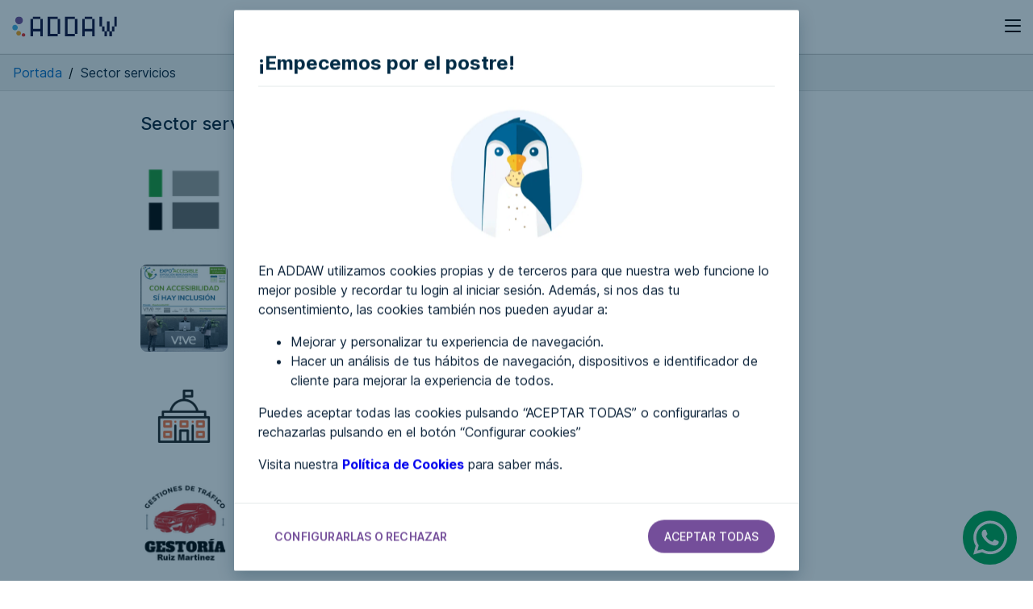

--- FILE ---
content_type: text/html; charset=UTF-8
request_url: https://addaw.org/es/servicios
body_size: 8512
content:
<!DOCTYPE html>
<html lang="es">
<head>
    <meta charset="utf-8">
<meta name="viewport" content="width=device-width, initial-scale=1, shrink-to-fit=no">

<title>Sector servicios | ADDAW</title>
<meta name="google-site-verification" content="TcbTFqHjvBvI5E7l2rmvuezJJf2GHsDM4j8ArQ988so" />
<meta property="og:title" content="Sector servicios | ADDAW" >
<meta property="og:type" content="website" >
<meta property="og:url" content="https://addaw.org/es/servicios" >
    <meta name="description" property="og:description" content="Información, teléfono, correo e informes de accesibilidad de la categoría Sector servicios " >
    <meta name="keywords" content="Sector servicios, Declaración de accesibilidad de Sector servicios, Informe de accesibilidad de Sector servicios">

<meta property="og:site_name" content="ADDAW" >
    <meta name="image" property="og:image" content="https://addaw.org/logo_addaw_203x203.png" >

    <link rel="stylesheet" media="(min-width:768px)" href="/cdn/web/assets/css/style.css?version=202309122">
    <link rel="stylesheet" media="(max-width:767px)" href="/cdn/web/assets/css/styleSimplificadoCookies.css?version=2023091222142">
    
<script id="microdata-breadcrumblist-script" type="application/ld+json">
    {
        "@context": "http://schema.org",
        "@type": "BreadcrumbList",
        "itemListElement": [    
             
            {
                "@type": "ListItem",
                "position": 0,
                "item": {
                    "@id": "https://addaw.org/es",
                    "name": "Portada"
                }
                                    },    
                     
            {
                "@type": "ListItem",
                "position": 1,
                "item": {
                    "@id": "https://addaw.org/es/servicios",
                    "name": "Sector servicios"
                }
                                    }   
                
        ]
    }
</script>

    <link rel="stylesheet" href="/cdn/web/assets/css/listado.css?version=1769440475">
    
<link rel="apple-touch-icon" sizes="57x57" href="/apple-icon-57x57.png">
<link rel="apple-touch-icon" sizes="60x60" href="/apple-icon-60x60.png">
<link rel="apple-touch-icon" sizes="72x72" href="/apple-icon-72x72.png">
<link rel="apple-touch-icon" sizes="76x76" href="/apple-icon-76x76.png">
<link rel="apple-touch-icon" sizes="114x114" href="/apple-icon-114x114.png">
<link rel="apple-touch-icon" sizes="120x120" href="/apple-icon-120x120.png">
<link rel="apple-touch-icon" sizes="144x144" href="/apple-icon-144x144.png">
<link rel="apple-touch-icon" sizes="152x152" href="/apple-icon-152x152.png">
<link rel="apple-touch-icon" sizes="180x180" href="/apple-icon-180x180.png">

<link rel="icon" type="image/png" sizes="16x16" href="/favicon-16x16.png">
<link rel="icon" type="image/png" sizes="32x32" href="/favicon-32x32.png?v=2">
<link rel="icon" type="image/png" sizes="96x96" href="/favicon-96x96.png">

<link rel="manifest" href="/manifest.json?v=5">
<meta name="application-name" content="ADDAW">
<meta name="theme-color" content="#5F6368">

<meta name="msapplication-TileColor" content="#ffffff">
<meta name="msapplication-TileImage" content="/ms-icon-144x144.png">

<meta name="facebook-domain-verification" content="5uws8n5kex4uuchd6yfdlh4tl4a6a4" />
                    <link rel="alternate" hreflang="es" href="https://addaw.org/es/servicios">
            <link rel="alternate" hreflang="en" href="https://addaw.org/en/services">
            <link rel="alternate" hreflang="ca" href="https://addaw.org/ca/serveis">
            <link rel="alternate" hreflang="x-default" href="https://addaw.org/es/servicios">
    
        <link rel="canonical" href="https://addaw.org/es/servicios">


<script type="application/ld+json">
    {
      "@context": "https://schema.org",
      "@type": "Organization",
      "url": "https://addaw.org/",
      "logo": "https://addaw.org/cdn/web/assets/images/Logo_addaw.svg",
        "potentialAction": {
            "@type": "SearchAction",
            "target": "https://addaw.org/es/buscar?q={search_term_string}",
            "query-input": "required name=search_term_string"
        }
    }

    </script>


</head>

<body>
    <!-- Google Tag Manager (noscript) -->
<noscript><iframe src="https://www.googletagmanager.com/ns.html?id=GTM-WL65CPB"
                  height="0" width="0" style="display:none;visibility:hidden"></iframe></noscript>
<!-- End Google Tag Manager (noscript) -->

    <div data-nosnippet id="contenedor-cookies-general">
        <div id="modal-cookies" class="cookies-background-cookie-modal show">        
    <div data-version="0.0.8" class="cookies-container-cookie-modal">       
        <div id="_container_over" class="cookies-container_over"> 
            <div class="cookies-container-header">                  
                <div class="cookies-container-cookie-modal-logo">                    
                    ¡Empecemos por el postre!                
                </div>              
            </div>              
            <div class="cookies-wrapper">                
                <div class="cookies-container-body">                  
                    <div class="cookies-container-body-img"></div>                  
                    <div class="cookies-container-cookie-modal-description">                      
                        <p class="cookies-container-cookie-modal-description-info">                     
                            En ADDAW utilizamos cookies propias y de terceros para que nuestra web funcione lo mejor posible y recordar tu login al iniciar sesión. Además, si nos das tu consentimiento, las cookies también nos pueden ayudar a:                      
                        </p>                      
                        <ul>                        
                            <li>Mejorar y personalizar tu experiencia de navegación.</li>                        
                            <li>Hacer un análisis de tus hábitos de navegación, dispositivos e identificador de cliente para mejorar la experiencia de todos.</li> 
                        </ul>                      
                        <p id="description-text" class="cookies-container-cookie-modal-description-info">                      
                           Puedes aceptar todas las cookies pulsando “ACEPTAR TODAS” o configurarlas o rechazarlas pulsando en el botón “Configurar cookies”
                        </p>   
                        <p>
                            Visita nuestra <strong><a id="link_policy" aria-label="Ir a la política de cookies" href="https://addaw.org/es/politica-de-cookies">Política de Cookies</a></strong> para saber más.                      
                        </p>
                    </div>              
                </div>              
            </div>              
            <div id="_container-footer" class="cookies-container-footer">                  
                <div class="cookies-container-cookie-modal-footer">                      
                    <button id="abrirMenuCookies" aria-label="CONFIGURARLAS O RECHAZAR. abrir menú de configuración de cookies" aria-controls="modal-configurar-cookies" aria-expanded="false" class="btn btn-link cookies-container-cookie-modal-footer-settings-link">CONFIGURARLAS O RECHAZAR</button>                      
                                         
                    <div onclick="onClickAcceptCookies()" class="cookies-container-cookie-modal-footer-accept pull-right">                          
                        <button aria-label="aceptar todas las cookies" class="btn btn-lila container-cookie-modal-footer-accept-button aceptar-todas-las-cookies">Aceptar todas</button>                      
                    </div>                  
                </div>              
            </div>          
        </div>        
    </div>   
</div>

        <div id="modal-configurar-cookies" class="cookies-background-cookie-modal">      
    <div class="cookies-container-cookie-modal">                
        <div class="cookies-container-header">                    
            <div class="cookies-container-cookie-modal-logo">                        
                Configurar cookies                    
            </div>                
        </div>                
        <div class="cookies-wrapper">                    
            <div class="cookies-container-body" id="accordion" role="tablist" aria-multiselectable="true">                        
                <div class="container-cookie-modal-settings__info">                            
                    <p>                                
                        Estas son las cookies propias o de terceros que podemos usar en nuestra web. Puedes configurarlas a tu gusto, aunque ten en cuenta que las cookies técnicas son necesarias para que puedas interactuar con ADDAW. Para más información, puedes consultar nuestra <a id="cookies-link" aria-label="Ir a la política de cookies" href="https://addaw.org/es/politica-de-cookies" class="container-cookie-modal-settings__link"><b>Política de Cookies</b></a> para ver los detalles.                            
                    </p>                        
                </div>                        
                <div class="container-cookie-modal-settings__accordion container-cookie-modal-settings__accordion-default">                            
                    <div class="container-cookie-modal-settings__accordion-heading" role="tab" id="headingOne">                                
                        <div class="container-cookie-modal-settings__accordion-title">                                    
                            <button class="collapsed btn-collapse" data-action="collapse" data-parent="#accordion" data-target="#collapseOne" aria-expanded="false" aria-controls="collapseOne">                                        
                                Técnicas                                   
                            </button>                                
                        </div>                                
                        <div class="container-cookie-modal-settings__accordion-advice-container label label-invertido-gris-medio">                                    
                            SIEMPRE ACTIVAS                                
                        </div>                            
                    </div>                            
                    <div id="collapseOne" data-title="headingOne" class="container-cookie-modal-settings__accordion-collapse collapse" role="tabpanel" aria-labelledby="headingOne" data-collapsed="true">                                
                        <div class="container-cookie-modal-settings__accordion-body">                                    
                            Estas cookies propias o de terceros se utilizan, por ejemplo, para identificarte cuando accedes a tu Área personal y mantener tu sesión activa. Son necesarias para que la web y nuestros servicios puedan funcionar correctamente.                                
                        </div>                            
                    </div>                        
                </div>         
                <div class="container-cookie-modal-settings__accordion container-cookie-modal-settings__accordion-default">                            
                    <div class="container-cookie-modal-settings__accordion-heading" role="tab" id="headingTwo">                                
                        <div class="container-cookie-modal-settings__accordion-title">                                    
                            <button class="collapsed btn-collapse" data-action="collapse" data-parent="#accordion" data-target="#collapseTwo" aria-expanded="false" aria-controls="collapseTwo">                                        
                                Personalización                                    
                            </button>                                
                        </div>                                

                        <div class="wrapper-switch">                                    
                            <div class="container-cookie-modal-settings__accordion-switcher-container">                                        
                                <div class="switch-contenedor" data-checked="false">                                            
                                    <label for="switch-personalizacion" class="texto-input-cookie" id="texto-switch-personalizacion" aria-atomic="true">
                                        <span class="texto-input-cookie-ok">Aceptada</span>
                                        <span class="texto-input-cookie-ko">Rechazada</span>
                                    </label>
                                    <button type="button" role="switch" aria-checked="false" data-cookie="personalizacion" id="switch-personalizacion" class="switch boton-input-cookie" aria-label="aceptar cookies de personalizacion" data-txt-checked="rechazar cookies de personalizacion" data-txt-not-checked="aceptar cookies de personalizacion"> 
                                        <span class="boton-input-cookie-bola"></span>                                            
                                    </button>                                        
                                </div>                                    
                            </div>                                
                        </div>  
                    </div>                            
                    <div id="collapseTwo" data-title="headingTwo" class="container-cookie-modal-settings__accordion-collapse collapse" role="tabpanel" aria-labelledby="headingTwo">                                
                        <div class="container-cookie-modal-settings__accordion-body">                                    
                            Estas cookies propias o de terceros nos permiten recordar tus preferencias en navegaciones anteriores. Por ejemplo, el navegador que utilizas, tu región, el idioma que has seleccionado, las secciones que has marcado como favoritas o contenidos que son de tu interés.
                        </div>                            
                    </div>                        
                </div>    
                <div class="container-cookie-modal-settings__accordion container-cookie-modal-settings__accordion-default">                            
                    <div class="container-cookie-modal-settings__accordion-heading" role="tab" id="headingThree">                                
                        <div class="container-cookie-modal-settings__accordion-title">                                    
                            <button class="collapsed btn-collapse" data-action="collapse" data-parent="#accordion" data-target="#collapseThree" aria-expanded="false" aria-controls="collapseThree">                                        
                                Analíticas                                    
                            </button>                                
                        </div>                                
                        <div class="wrapper-switch">                                    
                            <div class="container-cookie-modal-settings__accordion-switcher-container">                                        
                                <div class="switch-contenedor" data-checked="false">                                            
                                    <label for="switch-analiticas" class="texto-input-cookie" id="texto-switch-analiticas" aria-atomic="true">
                                        <span class="texto-input-cookie-ok">Aceptada</span>
                                        <span class="texto-input-cookie-ko">Rechazada</span>
                                    </label>
                                    <button type="button" role="switch" aria-checked="false" data-cookie="analiticas" id="switch-analiticas" class="switch boton-input-cookie" aria-label="aceptar cookies analiticas" data-txt-checked="rechazar cookies analiticas" data-txt-not-checked="aceptar cookies analiticas"> 
                                        <span class="boton-input-cookie-bola"></span>                                            
                                    </button>                                        
                                </div>                                    
                            </div>                                
                        </div>                            
                    </div>                            
                    <div id="collapseThree" data-title="headingThree" class="container-cookie-modal-settings__accordion-collapse collapse" role="tabpanel" aria-labelledby="headingThree">                                
                        <div class="container-cookie-modal-settings__accordion-body">                                    
                            Estas cookies propias o de terceros se usan para realizar análisis estadísticos del uso de la web y desarrollar mejoras que favorecerán tu experiencia de navegación. Por ejemplo, medimos tus visitas para analizar y comprender el uso que haces de nuestra web, poder hacerla más intuitiva. Entre las cookies analíticas que se utilizan en la web están las cookies de GOOGLE ANALYTICS. GOOGLE ANALYTICS es un servicio de análisis web facilitado por Google, Inc. Para obtener más información sobre el funcionamiento e inhabilitación de las cookies puedes visitar las páginas web del centro de privacidad de Google en https://policies.google.com/privacy?hl=es y del complemento de inhabilitación de Google en https://tools.google.com/dlpage/gaoptout. Si consientes la instalación de cookies de analítica web o de rendimiento en su dispositivo, ten en cuenta que se instalarán cookies de GOOGLE ANALYTICS. La instalación de estas cookies podrá implicar la realización de transferencias internacionales de sus datos a Estados Unidos, lo que podría suponer, en casos muy aislados y específicos, el acceso a tus datos por parte de las autoridades de este país en el desarrollo de labores de investigación y de seguridad nacional. No obstante, dentro de nuestros altos estándares de cumplimiento en materia de privacidad, te informamos de que hemos suscrito con Google las Cláusulas Contractuales Tipo aprobadas por la Comisión Europea el 4 de junio de 2021 como mecanismo de garantía reconocido por el RGPD con el objetivo de preservar la seguridad de los datos que puedan ser objeto de una transferencia internacional, así como la adopción de medidas adicionales tendentes a proteger la confidencialidad y la integridad de los mismos.                                
                        </div>                            
                    </div>                        
                </div>    
            </div>                
        </div>                
        <div class="cookies-container-footer">                    
            <div class="cookies-container-cookie-modal-footer">    
                <button id="cerrarMenuCookies" aria-label="cerrar menú de configuración de cookies" aria-controls="modal-configurar-cookies" aria-expanded="false" class="btn btn-link cookies-container-cookie-modal-footer-settings-link">Volver</button>                      
                <div class="container-cookie-modal-settings__footer-ctas">                            
                    <button aria-label="guardar seleccion de cookies" class="btn btn-gris-medio guardar-cookies">Guardar</button>  
                    <button aria-label="aceptar todas las cookies" class="btn btn-lila aceptar-todas-las-cookies">Aceptar todas</button>                          
                </div>                    
            </div>                
        </div>            
    </div> 
</div>

    </div>


    <header class="header flex y-flex-center space-between">
    <a href="/es" title="ir a la portada"><img loading="lazy" id="logo-header" width="134" height="26" src="/cdn/web/assets/images/Logo_addaw.svg" alt="Addaw, ir a inicio"></a>
    <span class="flex-end">
        <span id="boton-donar" class="btn btn-lila" style="width: 92px;">Donar</span><button aria-controls="menu" aria-expanded="false" type="button" aria-label="abrir menú" id='openMenu' class="btn btn-icon" style="width: 25px;height: 25px; line-height: 24px;"><i class="icono icono-menu" style="font-size: 29px;"></i></button>
    </span>
</header>
<div id="menu-contenedor">
    <!-- Menú -->
<div id="back-menu"></div>
<nav id="menu" class='shadow'>
    <div id="cabecera-menu" class="flex y-flex-center space-between">
        <img loading="lazy" id="logo-header-menu" width="134" height="26" src="/cdn/web/assets/images/Logo_addaw.svg" alt="Addaw, ir a inicio">
        <span class="flex-end">
            <button aria-controls="menu" aria-expanded="false" type="button" aria-label="cerrar menú"  id="cerrar-menu" class="btn btn-icon" style="width: 25px;height: 25px; line-height: 24px;"><i class="icono icono-x" style="font-size: 24px;"></i></button>
        </span>
    </div>
    <div id="elementos-menu" class="con-idiomas">
        
        <ul>
            <li><a href="/es/auditoria-de-accesibilidad-web" aria-label="¿Tienes un negocio? Ir a nuestros servicios para empresas">Auditoría de accesibilidad web</a></li>
            <li><a href="/es/certificado-accesibilidad-web" aria-label="Certificado de accesibilidad web">Certificado de accesibilidad web</a></li>
            <li><a href="/es/sobre-addaw" aria-label="Sobre ADDAW">Sobre ADDAW</a></li>            
            <li><a href="/es/contacta-con-nosotros" aria-label="Contacta con nosotros">Contacta con nosotros</a></li>
            <li><a href="/es/blog" aria-label="Ir al blog">Blog</a></li>
                        <li><a href="/es/wcag" aria-label="WCAG">WCAG 2.2</a></li>   
                        <li><a href="/es/buscar" aria-label="Ir al directorio">Directorio</a></li>
                                <li><a href="/es/login" rel="nofollow" aria-label="Ir a tus favoritos">Favoritos</a></li>
                            
            
                        <li><a href="/es/login" rel="nofollow" aria-label="Ir a la página para identificarte">Identificarme</a></li>        </ul>
                    <a class="btn btn-lila" href="/es/registro" rel="nofollow" aria-label="Ir a la página del registro">Regístrate</a>
                
            
        <div id="menu-pie">
                <p>Ver en</p>
                <span class="enlaces-idiomas">
                                                                                                                                                            <a rel="nofollow" data-idioma="en" class="gris-medio" href="/en">Inglés</a>
                                                                                                                <a rel="nofollow" data-idioma="ca" class="gris-medio" href="/ca">Català</a>
                                                    
                                    </span>
        </div>
            </div>
</nav>
<!-- Menú -->
</div>

    <nav class="breadcrumb">
    <ol class="breadcrumb">
              
        <li><a href="/es">Portada</a><span aria-hidden="true">/</span></li>
              
        <li>Sector servicios<span aria-hidden="true">/</span></li>
        
    </ol> 
</nav>
    
    
    <section class="bloque-contenedor"  id="cuerpoPrincipal">
        <h1>Sector servicios</h1>
    <div id="listado-principal-de-webs">
                <div class="card-web">
    <div title="" class="hsFeaturedImage lazyloaded" 
         data-bgset="https://addaw.org/cdn/admin/assets/images/webs/18507/8437.png" 
         style="background-image: url(&quot;https://addaw.org/cdn/admin/assets/images/webs/18507/8437.png&quot;);


         "
         >
    </div>
    <div class="tarjeta">
                <div class="tarjeta-texto">
            <h2><a href="/es/servicios/sisfac" aria-label="Ver la ficha de Sisfac">Sisfac <i class="icono icono-arrow-up-right"></i></a></h2>
            <p class="categoria">Sector servicios</p>
                            <p class="estado pendiente">Pendiente de auditoría</p>
                        <p class="url"><a target="_blank" rel="nofollow" aria-label="Ir a la página de Sisfac" href="https://www.sisfac.es/"><i class="icono icono-globe"></i> https://www.sisfac.es/</a></p>
        </div>
            </div>
</div>
            <div class="card-web">
    <div title="" class="hsFeaturedImage lazyloaded" 
         data-bgset="https://addaw.org/cdn/admin/assets/images/webs/18952/8845.png" 
         style="background-image: url(&quot;https://addaw.org/cdn/admin/assets/images/webs/18952/8845.png&quot;);


         "
         >
    </div>
    <div class="tarjeta">
                <div class="tarjeta-texto">
            <h2><a href="/es/servicios/air-meet" aria-label="Ver la ficha de Expo más accesible">Expo más accesible <i class="icono icono-arrow-up-right"></i></a></h2>
            <p class="categoria">Sector servicios</p>
                            <p class="estado ">Pendiente de auditoría</p>
                        <p class="url"><a target="_blank" rel="nofollow" aria-label="Ir a la página de Expo más accesible" href="https://www.airmeet.com/e/106aa630-2dec-11ed-bccb-b386bb84065b"><i class="icono icono-globe"></i> https://www.airmeet.com/e/106aa630-2dec-11ed-bccb-b386bb84065b</a></p>
        </div>
            </div>
</div>
            <div class="card-web">
    <div title="" class="hsFeaturedImage lazyloaded" 
         data-bgset="https://addaw.org/cdn/web/assets/images/categorias/icon8.png" 
         style="background-image: url(&quot;https://addaw.org/cdn/web/assets/images/categorias/icon8.png&quot;);


         "
         >
    </div>
    <div class="tarjeta">
                <div class="tarjeta-texto">
            <h2><a href="/es/servicios/congreso-aedecc" aria-label="Ver la ficha de Congreso AEDECC">Congreso AEDECC <i class="icono icono-arrow-up-right"></i></a></h2>
            <p class="categoria">Sector servicios</p>
                            <p class="estado pendiente">Pendiente de auditoría</p>
                        <p class="url"><a target="_blank" rel="nofollow" aria-label="Ir a la página de Congreso AEDECC" href="https://congresoaecc.aedecc.com/"><i class="icono icono-globe"></i> https://congresoaecc.aedecc.com/</a></p>
        </div>
            </div>
</div>
            <div class="card-web">
    <div title="" class="hsFeaturedImage lazyloaded" 
         data-bgset="https://addaw.org/cdn/admin/assets/images/webs/19503/9440.png" 
         style="background-image: url(&quot;https://addaw.org/cdn/admin/assets/images/webs/19503/9440.png&quot;);


         "
         >
    </div>
    <div class="tarjeta">
                <div class="tarjeta-texto">
            <h2><a href="/es/servicios/gestoria-ruiz-martinez" aria-label="Ver la ficha de Gestoria Ruiz Martinez">Gestoria Ruiz Martinez <i class="icono icono-arrow-up-right"></i></a></h2>
            <p class="categoria">Sector servicios</p>
                            <p class="estado parcial">Parcialmente accesible</p>
                        <p class="url"><a target="_blank" rel="nofollow" aria-label="Ir a la página de Gestoria Ruiz Martinez" href="https://gestoriacartagena.es/"><i class="icono icono-globe"></i> https://gestoriacartagena.es/</a></p>
        </div>
            </div>
</div>
            <div class="card-web">
    <div title="" class="hsFeaturedImage lazyloaded" 
         data-bgset="https://addaw.org/cdn/web/assets/images/categorias/icon8.png" 
         style="background-image: url(&quot;https://addaw.org/cdn/web/assets/images/categorias/icon8.png&quot;);


         "
         >
    </div>
    <div class="tarjeta">
                <div class="tarjeta-texto">
            <h2><a href="/es/servicios/sede-frob" aria-label="Ver la ficha de Sede frob">Sede frob <i class="icono icono-arrow-up-right"></i></a></h2>
            <p class="categoria">Sector servicios</p>
                            <p class="estado parcial">Parcialmente accesible</p>
                        <p class="url"><a target="_blank" rel="nofollow" aria-label="Ir a la página de Sede frob" href="http://sede.frob.es/"><i class="icono icono-globe"></i> http://sede.frob.es/</a></p>
        </div>
            </div>
</div>
            <div class="card-web">
    <div title="" class="hsFeaturedImage lazyloaded" 
         data-bgset="https://addaw.org/cdn/admin/assets/images/webs/19476/9410.jpeg" 
         style="background-image: url(&quot;https://addaw.org/cdn/admin/assets/images/webs/19476/9410.jpeg&quot;);


         "
         >
    </div>
    <div class="tarjeta">
                <div class="tarjeta-texto">
            <h2><a href="/es/servicios/mucho-neumatico" aria-label="Ver la ficha de Mucho neumatico">Mucho neumatico <i class="icono icono-arrow-up-right"></i></a></h2>
            <p class="categoria">Sector servicios</p>
                            <p class="estado pendiente">Pendiente de auditoría</p>
                        <p class="url"><a target="_blank" rel="nofollow" aria-label="Ir a la página de Mucho neumatico" href="https://www.muchoneumatico.com"><i class="icono icono-globe"></i> https://www.muchoneumatico.com</a></p>
        </div>
            </div>
</div>
            <div class="card-web">
    <div title="" class="hsFeaturedImage lazyloaded" 
         data-bgset="https://addaw.org/cdn/web/assets/images/categorias/icon8.png" 
         style="background-image: url(&quot;https://addaw.org/cdn/web/assets/images/categorias/icon8.png&quot;);


         "
         >
    </div>
    <div class="tarjeta">
                <div class="tarjeta-texto">
            <h2><a href="/es/servicios/torneados-de-calidad" aria-label="Ver la ficha de Torneados de calidad">Torneados de calidad <i class="icono icono-arrow-up-right"></i></a></h2>
            <p class="categoria">Sector servicios</p>
                            <p class="estado parcial">Parcialmente accesible</p>
                        <p class="url"><a target="_blank" rel="nofollow" aria-label="Ir a la página de Torneados de calidad" href="torneadosdecalidad.com"><i class="icono icono-globe"></i> torneadosdecalidad.com</a></p>
        </div>
            </div>
</div>
            <div class="card-web">
    <div title="" class="hsFeaturedImage lazyloaded" 
         data-bgset="https://addaw.org/cdn/admin/assets/images/webs/19430/9372.png" 
         style="background-image: url(&quot;https://addaw.org/cdn/admin/assets/images/webs/19430/9372.png&quot;);


         "
         >
    </div>
    <div class="tarjeta">
                <div class="tarjeta-texto">
            <h2><a href="/es/servicios/almyex-" aria-label="Ver la ficha de Almyex">Almyex <i class="icono icono-arrow-up-right"></i></a></h2>
            <p class="categoria">Sector servicios</p>
                            <p class="estado parcial">Parcialmente accesible</p>
                        <p class="url"><a target="_blank" rel="nofollow" aria-label="Ir a la página de Almyex" href="http://www.almyex.es/"><i class="icono icono-globe"></i> http://www.almyex.es/</a></p>
        </div>
            </div>
</div>
            <div class="card-web">
    <div title="" class="hsFeaturedImage lazyloaded" 
         data-bgset="https://addaw.org/cdn/admin/assets/images/webs/19431/9373.png" 
         style="background-image: url(&quot;https://addaw.org/cdn/admin/assets/images/webs/19431/9373.png&quot;);


         "
         >
    </div>
    <div class="tarjeta">
                <div class="tarjeta-texto">
            <h2><a href="/es/servicios/sygex" aria-label="Ver la ficha de Sygex">Sygex <i class="icono icono-arrow-up-right"></i></a></h2>
            <p class="categoria">Sector servicios</p>
                            <p class="estado parcial">Parcialmente accesible</p>
                        <p class="url"><a target="_blank" rel="nofollow" aria-label="Ir a la página de Sygex" href="https://www.sygex.es/"><i class="icono icono-globe"></i> https://www.sygex.es/</a></p>
        </div>
            </div>
</div>
            <div class="card-web">
    <div title="" class="hsFeaturedImage lazyloaded" 
         data-bgset="https://addaw.org/cdn/admin/assets/images/webs/19433/9376.jpg" 
         style="background-image: url(&quot;https://addaw.org/cdn/admin/assets/images/webs/19433/9376.jpg&quot;);


         "
         >
    </div>
    <div class="tarjeta">
                <div class="tarjeta-texto">
            <h2><a href="/es/servicios/personal-shopping-inmobiliaria" aria-label="Ver la ficha de Personal Shopping Inmobiliaria">Personal Shopping Inmobiliaria <i class="icono icono-arrow-up-right"></i></a></h2>
            <p class="categoria">Sector servicios</p>
                            <p class="estado parcial">Parcialmente accesible</p>
                        <p class="url"><a target="_blank" rel="nofollow" aria-label="Ir a la página de Personal Shopping Inmobiliaria" href="https://www.shoppinginmobiliaria.com/"><i class="icono icono-globe"></i> https://www.shoppinginmobiliaria.com/</a></p>
        </div>
            </div>
</div>
            <div class="card-web">
    <div title="" class="hsFeaturedImage lazyloaded" 
         data-bgset="https://addaw.org/cdn/admin/assets/images/webs/19432/9374.png" 
         style="background-image: url(&quot;https://addaw.org/cdn/admin/assets/images/webs/19432/9374.png&quot;);


         "
         >
    </div>
    <div class="tarjeta">
                <div class="tarjeta-texto">
            <h2><a href="/es/servicios/camareros-servicios" aria-label="Ver la ficha de Cameros Servicios">Cameros Servicios <i class="icono icono-arrow-up-right"></i></a></h2>
            <p class="categoria">Sector servicios</p>
                            <p class="estado parcial">Parcialmente accesible</p>
                        <p class="url"><a target="_blank" rel="nofollow" aria-label="Ir a la página de Cameros Servicios" href="https://cameros-servicios.es/"><i class="icono icono-globe"></i> https://cameros-servicios.es/</a></p>
        </div>
            </div>
</div>
            <div class="card-web">
    <div title="" class="hsFeaturedImage lazyloaded" 
         data-bgset="https://addaw.org/cdn/admin/assets/images/webs/19428/9370.png" 
         style="background-image: url(&quot;https://addaw.org/cdn/admin/assets/images/webs/19428/9370.png&quot;);


         "
         >
    </div>
    <div class="tarjeta">
                <div class="tarjeta-texto">
            <h2><a href="/es/servicios/algo-mais" aria-label="Ver la ficha de Algo Máis">Algo Máis <i class="icono icono-arrow-up-right"></i></a></h2>
            <p class="categoria">Sector servicios</p>
                            <p class="estado parcial">Parcialmente accesible</p>
                        <p class="url"><a target="_blank" rel="nofollow" aria-label="Ir a la página de Algo Máis" href="https://algomais.es/"><i class="icono icono-globe"></i> https://algomais.es/</a></p>
        </div>
            </div>
</div>
            <div class="card-web">
    <div title="" class="hsFeaturedImage lazyloaded" 
         data-bgset="https://addaw.org/cdn/admin/assets/images/webs/19427/9369.png" 
         style="background-image: url(&quot;https://addaw.org/cdn/admin/assets/images/webs/19427/9369.png&quot;);


         "
         >
    </div>
    <div class="tarjeta">
                <div class="tarjeta-texto">
            <h2><a href="/es/servicios/bodegosa" aria-label="Ver la ficha de Bodegosa">Bodegosa <i class="icono icono-arrow-up-right"></i></a></h2>
            <p class="categoria">Sector servicios</p>
                            <p class="estado parcial">Parcialmente accesible</p>
                        <p class="url"><a target="_blank" rel="nofollow" aria-label="Ir a la página de Bodegosa" href="https://bodegosa.es/"><i class="icono icono-globe"></i> https://bodegosa.es/</a></p>
        </div>
            </div>
</div>
            <div class="card-web">
    <div title="" class="hsFeaturedImage lazyloaded" 
         data-bgset="https://addaw.org/cdn/admin/assets/images/webs/19411/9356.png" 
         style="background-image: url(&quot;https://addaw.org/cdn/admin/assets/images/webs/19411/9356.png&quot;);


         "
         >
    </div>
    <div class="tarjeta">
                <div class="tarjeta-texto">
            <h2><a href="/es/servicios/moda-infantil-bambi" aria-label="Ver la ficha de Moda Infantil Bambi">Moda Infantil Bambi <i class="icono icono-arrow-up-right"></i></a></h2>
            <p class="categoria">Sector servicios</p>
                            <p class="estado parcial">Parcialmente accesible</p>
                        <p class="url"><a target="_blank" rel="nofollow" aria-label="Ir a la página de Moda Infantil Bambi" href="https://modainfantilbambi.es/"><i class="icono icono-globe"></i> https://modainfantilbambi.es/</a></p>
        </div>
            </div>
</div>
            <div class="card-web">
    <div title="" class="hsFeaturedImage lazyloaded" 
         data-bgset="https://addaw.org/cdn/admin/assets/images/webs/19422/9365.png" 
         style="background-image: url(&quot;https://addaw.org/cdn/admin/assets/images/webs/19422/9365.png&quot;);


         "
         >
    </div>
    <div class="tarjeta">
                <div class="tarjeta-texto">
            <h2><a href="/es/servicios/aguayo" aria-label="Ver la ficha de Aguayo">Aguayo <i class="icono icono-arrow-up-right"></i></a></h2>
            <p class="categoria">Sector servicios</p>
                            <p class="estado parcial">Parcialmente accesible</p>
                        <p class="url"><a target="_blank" rel="nofollow" aria-label="Ir a la página de Aguayo" href="https://aguayo-arquitectura.es/"><i class="icono icono-globe"></i> https://aguayo-arquitectura.es/</a></p>
        </div>
            </div>
</div>
            <div class="card-web">
    <div title="" class="hsFeaturedImage lazyloaded" 
         data-bgset="https://addaw.org/cdn/admin/assets/images/webs/19413/9358.png" 
         style="background-image: url(&quot;https://addaw.org/cdn/admin/assets/images/webs/19413/9358.png&quot;);


         "
         >
    </div>
    <div class="tarjeta">
                <div class="tarjeta-texto">
            <h2><a href="/es/servicios/jesus-xestion-asesores" aria-label="Ver la ficha de Jesús Xestión Asesores">Jesús Xestión Asesores <i class="icono icono-arrow-up-right"></i></a></h2>
            <p class="categoria">Sector servicios</p>
                            <p class="estado parcial">Parcialmente accesible</p>
                        <p class="url"><a target="_blank" rel="nofollow" aria-label="Ir a la página de Jesús Xestión Asesores" href="https://jesusxestionasesores.es/"><i class="icono icono-globe"></i> https://jesusxestionasesores.es/</a></p>
        </div>
            </div>
</div>
            <div class="card-web">
    <div title="" class="hsFeaturedImage lazyloaded" 
         data-bgset="https://addaw.org/cdn/admin/assets/images/webs/19420/9363.png" 
         style="background-image: url(&quot;https://addaw.org/cdn/admin/assets/images/webs/19420/9363.png&quot;);


         "
         >
    </div>
    <div class="tarjeta">
                <div class="tarjeta-texto">
            <h2><a href="/es/servicios/traduo" aria-label="Ver la ficha de Traduo">Traduo <i class="icono icono-arrow-up-right"></i></a></h2>
            <p class="categoria">Sector servicios</p>
                            <p class="estado parcial">Parcialmente accesible</p>
                        <p class="url"><a target="_blank" rel="nofollow" aria-label="Ir a la página de Traduo" href="https://traduo.com"><i class="icono icono-globe"></i> https://traduo.com</a></p>
        </div>
            </div>
</div>
            <div class="card-web">
    <div title="" class="hsFeaturedImage lazyloaded" 
         data-bgset="https://addaw.org/cdn/admin/assets/images/webs/19421/9364.png" 
         style="background-image: url(&quot;https://addaw.org/cdn/admin/assets/images/webs/19421/9364.png&quot;);


         "
         >
    </div>
    <div class="tarjeta">
                <div class="tarjeta-texto">
            <h2><a href="/es/servicios/trenzados-marenostrum" aria-label="Ver la ficha de Trenzados Marenostrum">Trenzados Marenostrum <i class="icono icono-arrow-up-right"></i></a></h2>
            <p class="categoria">Sector servicios</p>
                            <p class="estado parcial">Parcialmente accesible</p>
                        <p class="url"><a target="_blank" rel="nofollow" aria-label="Ir a la página de Trenzados Marenostrum" href="https://trenzadosmarenostrum.com/"><i class="icono icono-globe"></i> https://trenzadosmarenostrum.com/</a></p>
        </div>
            </div>
</div>
            <div class="card-web">
    <div title="" class="hsFeaturedImage lazyloaded" 
         data-bgset="https://addaw.org/cdn/admin/assets/images/webs/19412/9357.jpg" 
         style="background-image: url(&quot;https://addaw.org/cdn/admin/assets/images/webs/19412/9357.jpg&quot;);


         "
         >
    </div>
    <div class="tarjeta">
                <div class="tarjeta-texto">
            <h2><a href="/es/servicios/construcciones-jofer" aria-label="Ver la ficha de Construcciones Jofer">Construcciones Jofer <i class="icono icono-arrow-up-right"></i></a></h2>
            <p class="categoria">Sector servicios</p>
                            <p class="estado parcial">Parcialmente accesible</p>
                        <p class="url"><a target="_blank" rel="nofollow" aria-label="Ir a la página de Construcciones Jofer" href="https://construccionesjofer.com"><i class="icono icono-globe"></i> https://construccionesjofer.com</a></p>
        </div>
            </div>
</div>
            <div class="card-web">
    <div title="" class="hsFeaturedImage lazyloaded" 
         data-bgset="https://addaw.org/cdn/admin/assets/images/webs/19374/9326.png" 
         style="background-image: url(&quot;https://addaw.org/cdn/admin/assets/images/webs/19374/9326.png&quot;);


         "
         >
    </div>
    <div class="tarjeta">
                <div class="tarjeta-texto">
            <h2><a href="/es/servicios/grupo-clavijo" aria-label="Ver la ficha de Grupo Clavijo">Grupo Clavijo <i class="icono icono-arrow-up-right"></i></a></h2>
            <p class="categoria">Sector servicios</p>
                            <p class="estado parcial">Parcialmente accesible</p>
                        <p class="url"><a target="_blank" rel="nofollow" aria-label="Ir a la página de Grupo Clavijo" href="http://grupoclavijo.eu/"><i class="icono icono-globe"></i> http://grupoclavijo.eu/</a></p>
        </div>
            </div>
</div>
            <div class="card-web">
    <div title="" class="hsFeaturedImage lazyloaded" 
         data-bgset="https://addaw.org/cdn/admin/assets/images/webs/19328/9260.png" 
         style="background-image: url(&quot;https://addaw.org/cdn/admin/assets/images/webs/19328/9260.png&quot;);


         "
         >
    </div>
    <div class="tarjeta">
                <div class="tarjeta-texto">
            <h2><a href="/es/servicios/cdr-almanzor-" aria-label="Ver la ficha de CDR Almanzor">CDR Almanzor <i class="icono icono-arrow-up-right"></i></a></h2>
            <p class="categoria">Sector servicios</p>
                            <p class="estado parcial">Parcialmente accesible</p>
                        <p class="url"><a target="_blank" rel="nofollow" aria-label="Ir a la página de CDR Almanzor" href="https://cdralmanzor.org/"><i class="icono icono-globe"></i> https://cdralmanzor.org/</a></p>
        </div>
            </div>
</div>
            <div class="card-web">
    <div title="" class="hsFeaturedImage lazyloaded" 
         data-bgset="https://addaw.org/cdn/admin/assets/images/webs/19401/9346.png" 
         style="background-image: url(&quot;https://addaw.org/cdn/admin/assets/images/webs/19401/9346.png&quot;);


         "
         >
    </div>
    <div class="tarjeta">
                <div class="tarjeta-texto">
            <h2><a href="/es/servicios/herbolario-de-hoyo" aria-label="Ver la ficha de Herbolario de Hoyo">Herbolario de Hoyo <i class="icono icono-arrow-up-right"></i></a></h2>
            <p class="categoria">Sector servicios</p>
                            <p class="estado parcial">Parcialmente accesible</p>
                        <p class="url"><a target="_blank" rel="nofollow" aria-label="Ir a la página de Herbolario de Hoyo" href="https://herbolariodehoyo.es/"><i class="icono icono-globe"></i> https://herbolariodehoyo.es/</a></p>
        </div>
            </div>
</div>
            <div class="card-web">
    <div title="" class="hsFeaturedImage lazyloaded" 
         data-bgset="https://addaw.org/cdn/admin/assets/images/webs/19400/9345.png" 
         style="background-image: url(&quot;https://addaw.org/cdn/admin/assets/images/webs/19400/9345.png&quot;);


         "
         >
    </div>
    <div class="tarjeta">
                <div class="tarjeta-texto">
            <h2><a href="/es/servicios/ana-cubillo" aria-label="Ver la ficha de Ana Cubillo">Ana Cubillo <i class="icono icono-arrow-up-right"></i></a></h2>
            <p class="categoria">Sector servicios</p>
                            <p class="estado parcial">Parcialmente accesible</p>
                        <p class="url"><a target="_blank" rel="nofollow" aria-label="Ir a la página de Ana Cubillo" href="https://anacubillo.es/"><i class="icono icono-globe"></i> https://anacubillo.es/</a></p>
        </div>
            </div>
</div>
            <div class="card-web">
    <div title="" class="hsFeaturedImage lazyloaded" 
         data-bgset="https://addaw.org/cdn/admin/assets/images/webs/19388/9339.png" 
         style="background-image: url(&quot;https://addaw.org/cdn/admin/assets/images/webs/19388/9339.png&quot;);


         "
         >
    </div>
    <div class="tarjeta">
                <div class="tarjeta-texto">
            <h2><a href="/es/servicios/d&d-gestion-inmobiliaria-" aria-label="Ver la ficha de D&D Gestión Inmobiliaria">D&D Gestión Inmobiliaria <i class="icono icono-arrow-up-right"></i></a></h2>
            <p class="categoria">Sector servicios</p>
                            <p class="estado parcial">Parcialmente accesible</p>
                        <p class="url"><a target="_blank" rel="nofollow" aria-label="Ir a la página de D&D Gestión Inmobiliaria" href="https://dydxestioninmobiliaria.es/"><i class="icono icono-globe"></i> https://dydxestioninmobiliaria.es/</a></p>
        </div>
            </div>
</div>
            <div class="card-web">
    <div title="" class="hsFeaturedImage lazyloaded" 
         data-bgset="https://addaw.org/cdn/admin/assets/images/webs/19403/9349.png" 
         style="background-image: url(&quot;https://addaw.org/cdn/admin/assets/images/webs/19403/9349.png&quot;);


         "
         >
    </div>
    <div class="tarjeta">
                <div class="tarjeta-texto">
            <h2><a href="/es/servicios/velinas" aria-label="Ver la ficha de Veliñas">Veliñas <i class="icono icono-arrow-up-right"></i></a></h2>
            <p class="categoria">Sector servicios</p>
                            <p class="estado parcial">Parcialmente accesible</p>
                        <p class="url"><a target="_blank" rel="nofollow" aria-label="Ir a la página de Veliñas" href="https://velinas.es/"><i class="icono icono-globe"></i> https://velinas.es/</a></p>
        </div>
            </div>
</div>
            <div class="card-web">
    <div title="" class="hsFeaturedImage lazyloaded" 
         data-bgset="https://addaw.org/cdn/admin/assets/images/webs/19375/9328.png" 
         style="background-image: url(&quot;https://addaw.org/cdn/admin/assets/images/webs/19375/9328.png&quot;);


         "
         >
    </div>
    <div class="tarjeta">
                <div class="tarjeta-texto">
            <h2><a href="/es/servicios/as-miguinas-do-cebreiro" aria-label="Ver la ficha de As Miguiñas do Cebreiro">As Miguiñas do Cebreiro <i class="icono icono-arrow-up-right"></i></a></h2>
            <p class="categoria">Sector servicios</p>
                            <p class="estado parcial">Parcialmente accesible</p>
                        <p class="url"><a target="_blank" rel="nofollow" aria-label="Ir a la página de As Miguiñas do Cebreiro" href="www.asmiguinasdocebreiro.com"><i class="icono icono-globe"></i> www.asmiguinasdocebreiro.com</a></p>
        </div>
            </div>
</div>
            <div class="card-web">
    <div title="" class="hsFeaturedImage lazyloaded" 
         data-bgset="https://addaw.org/cdn/admin/assets/images/webs/19359/9305.jpg" 
         style="background-image: url(&quot;https://addaw.org/cdn/admin/assets/images/webs/19359/9305.jpg&quot;);


         "
         >
    </div>
    <div class="tarjeta">
                <div class="tarjeta-texto">
            <h2><a href="/es/servicios/cookinyou" aria-label="Ver la ficha de Cookinyou">Cookinyou <i class="icono icono-arrow-up-right"></i></a></h2>
            <p class="categoria">Sector servicios</p>
                            <p class="estado parcial">Parcialmente accesible</p>
                        <p class="url"><a target="_blank" rel="nofollow" aria-label="Ir a la página de Cookinyou" href="https://www.cookinyou.com/"><i class="icono icono-globe"></i> https://www.cookinyou.com/</a></p>
        </div>
            </div>
</div>
            <div class="card-web">
    <div title="" class="hsFeaturedImage lazyloaded" 
         data-bgset="https://addaw.org/cdn/admin/assets/images/webs/19327/9259.png" 
         style="background-image: url(&quot;https://addaw.org/cdn/admin/assets/images/webs/19327/9259.png&quot;);


         "
         >
    </div>
    <div class="tarjeta">
                <div class="tarjeta-texto">
            <h2><a href="/es/servicios/vima-estudio-" aria-label="Ver la ficha de Vima Estudio">Vima Estudio <i class="icono icono-arrow-up-right"></i></a></h2>
            <p class="categoria">Sector servicios</p>
                            <p class="estado parcial">Parcialmente accesible</p>
                        <p class="url"><a target="_blank" rel="nofollow" aria-label="Ir a la página de Vima Estudio" href="https://vimaestudio.com/"><i class="icono icono-globe"></i> https://vimaestudio.com/</a></p>
        </div>
            </div>
</div>
            <div class="card-web">
    <div title="" class="hsFeaturedImage lazyloaded" 
         data-bgset="https://addaw.org/cdn/admin/assets/images/webs/19319/9242.png" 
         style="background-image: url(&quot;https://addaw.org/cdn/admin/assets/images/webs/19319/9242.png&quot;);


         "
         >
    </div>
    <div class="tarjeta">
                <div class="tarjeta-texto">
            <h2><a href="/es/servicios/limpieza-sillice" aria-label="Ver la ficha de Limpieza Sillice">Limpieza Sillice <i class="icono icono-arrow-up-right"></i></a></h2>
            <p class="categoria">Sector servicios</p>
                            <p class="estado parcial">Parcialmente accesible</p>
                        <p class="url"><a target="_blank" rel="nofollow" aria-label="Ir a la página de Limpieza Sillice" href="https://limpiezasillice.com/"><i class="icono icono-globe"></i> https://limpiezasillice.com/</a></p>
        </div>
            </div>
</div>
            <div class="card-web">
    <div title="" class="hsFeaturedImage lazyloaded" 
         data-bgset="https://addaw.org/cdn/admin/assets/images/webs/19321/9245.png" 
         style="background-image: url(&quot;https://addaw.org/cdn/admin/assets/images/webs/19321/9245.png&quot;);


         "
         >
    </div>
    <div class="tarjeta">
                <div class="tarjeta-texto">
            <h2><a href="/es/servicios/cousanosa" aria-label="Ver la ficha de Cousanosa">Cousanosa <i class="icono icono-arrow-up-right"></i></a></h2>
            <p class="categoria">Sector servicios</p>
                            <p class="estado parcial">Parcialmente accesible</p>
                        <p class="url"><a target="_blank" rel="nofollow" aria-label="Ir a la página de Cousanosa" href="https://cousanosa.net/"><i class="icono icono-globe"></i> https://cousanosa.net/</a></p>
        </div>
            </div>
</div>
    

</div>
<nav class="paginacion">
    <ul>
                                                                                        <li>
                                            <a class="btn btn-lila" href="/es/servicios?pag=1" aria-label="Página actual, página 1" aria-current="true">1</a>
                                    </li>
                                                                                                    <li>
                                            <a class="btn btn-lila-inverso" href="/es/servicios?pag=2" aria-label="Ir a la página 2">2</a>
                                    </li>
                                                                                                    <li>
                                            <a class="btn btn-lila-inverso" href="/es/servicios?pag=3" aria-label="Ir a la página 3">3</a>
                                    </li>
                                                                                                    <li>
                                            <a class="btn btn-lila-inverso" href="/es/servicios?pag=4" aria-label="Ir a la página 4">4</a>
                                    </li>
                                                                                                    <li>
                                            <a class="btn btn-lila-inverso" href="/es/servicios?pag=5" aria-label="Ir a la página 5">5</a>
                                    </li>
                                                                                                    <li>
                                            <a class="btn btn-lila-inverso" href="/es/servicios?pag=6" aria-label="Ir a la página 6">6</a>
                                    </li>
                                                                                                    <li>
                                            <a class="btn btn-lila-inverso" href="/es/servicios?pag=7" aria-label="Ir a la página 7">7</a>
                                    </li>
                                                                                                                    <li class="bottom">...</li>
                                    <li><a class="btn btn-lila-inverso" href="/es/servicios?pag=8">Última</a></li>
                                    
    </ul>
</nav>

    </section>
    <footer class="bg-negro">
    <div class="footer-logo-container">
        <img loading="lazy" src="/cdn/web/assets/images/Logo_addaw_blanco.svg" width="134" height="26" alt="Logotipo de addaw">
        <p class="blanco" style="margin: 0;">Asociación por la defensa del derecho a la accesibilidad web</p>
    </div>
    <div class="bloque-contenedor tleft">
        <p><a class="blanco" href="/es/auditoria-de-accesibilidad-web">Auditoría de accesibilidad web<i class="blanco icono icono-arrow-up-right fright"></i></a></p>
        <p><a class="blanco" href="/es/certificado-accesibilidad-web">Certificado de accesibilidad web<i class="blanco icono icono-arrow-up-right fright"></i></a></p>
        <p><a class="blanco tleft" href="/es/sobre-addaw">Sobre ADDAW<i class="blanco icono icono-arrow-up-right fright"></i></a></p>
        <p><a class="blanco" href="/es/contacta-con-nosotros">Contacta con nosotros<i class="blanco icono icono-arrow-up-right fright"></i></a></p>
                            <p><a class="blanco" href="/es/blog">Blog<i class="blanco icono icono-arrow-up-right fright"></i></a></p>
                                    
                            <p><a class="blanco" href="/es/wcag">WCAG 2.2<i class="blanco icono icono-arrow-up-right fright"></i></a></p>
                                    
        <p><a class="blanco" href="/es/buscar">Directorio de webs<i class="blanco icono icono-arrow-up-right fright"></i></a></p>
    </div>

            <div class="bloque-contenedor flex y-flex-center space-between" id="footer-social-media">
            <p>Contáctanos en nuestras redes sociales:</p>
            <div class="">
                <a class="blanco" target="_blank" aria-label="Abrir la pagina de facebook" href="https://www.facebook.com/AddawAsociacion" rel="nofollow">
                    <i aria-hidden="true" role="img" class="blanco icono icono-facebook"></i>
                </a>
                <a class="blanco" target="_blank" aria-label="Abrir la pagina de twitter" href="https://twitter.com/ADDAWASOCIACION" rel="nofollow">
                    <i aria-hidden="true" role="img" class="blanco icono icono-twitter"></i>
                </a>
                <a class="blanco" target="_blank" aria-label="Abrir la pagina de linkedin" href="https://www.linkedin.com/company/addaw/about/" rel="nofollow">
                    <i aria-hidden="true" role="img" class="blanco icono icono-linkedin"></i>
                </a>
            </div>
            <span class="boton-chat visible">
                <a href="https://api.whatsapp.com/send?phone=644345979" aria-label="Contactar por Whatsapp" rel="nofollow">
                    <svg xmlns="http://www.w3.org/2000/svg" viewBox="0 0 448 512">
                    <path d="M380.9 97.1C339 55.1 283.2 32 223.9 32c-122.4 0-222 99.6-222 222 0 39.1 10.2 77.3 29.6 111L0 480l117.7-30.9c32.4 17.7 68.9 27 106.1 27h.1c122.3 0 224.1-99.6 224.1-222 0-59.3-25.2-115-67.1-157zm-157 341.6c-33.2 0-65.7-8.9-94-25.7l-6.7-4-69.8 18.3L72 359.2l-4.4-7c-18.5-29.4-28.2-63.3-28.2-98.2 0-101.7 82.8-184.5 184.6-184.5 49.3 0 95.6 19.2 130.4 54.1 34.8 34.9 56.2 81.2 56.1 130.5 0 101.8-84.9 184.6-186.6 184.6zm101.2-138.2c-5.5-2.8-32.8-16.2-37.9-18-5.1-1.9-8.8-2.8-12.5 2.8-3.7 5.6-14.3 18-17.6 21.8-3.2 3.7-6.5 4.2-12 1.4-32.6-16.3-54-29.1-75.5-66-5.7-9.8 5.7-9.1 16.3-30.3 1.8-3.7.9-6.9-.5-9.7-1.4-2.8-12.5-30.1-17.1-41.2-4.5-10.8-9.1-9.3-12.5-9.5-3.2-.2-6.9-.2-10.6-.2-3.7 0-9.7 1.4-14.8 6.9-5.1 5.6-19.4 19-19.4 46.3 0 27.3 19.9 53.7 22.6 57.4 2.8 3.7 39.1 59.7 94.8 83.8 35.2 15.2 49 16.5 66.6 13.9 10.7-1.6 32.8-13.4 37.4-26.4 4.6-13 4.6-24.1 3.2-26.4-1.3-2.5-5-3.9-10.5-6.6z"/>
                    </svg>
                </a>

            </span>
        </div>
                        
    <div class="bloque-contenedor" id="footer-down">
        <div class="row">
            <span>© ADDAW</span>
            <a class="blanco" href="/es/terminos-y-condiciones" rel="nofollow">Términos y condiciones</a>
        </div>
        <div class="row">
            <a class="blanco" href="/es/politica-de-privacidad" rel="nofollow">Política de privacidad</a>
            <a class="blanco" href="/es/politica-de-cookies" rel="nofollow">Política de cookies</a>
            <a class="blanco" href="/es/mapa">Mapa del sitio</a>
            <a class="blanco" href="/es/declaracion-de-accesibilidad">Declaración de accesibilidad</a>
                            <a class="blanco" href="/es/calidad">Calidad</a>
                                
        </div>
    </div>

</footer>

    <style>
        .logos-gobierno .seccion-acotada img{
            max-width: 100%;
            flex-grow: 1;
            width: 20%;
            height: auto;
        }
        @media only screen and (max-width: 690px) {
            .logos-gobierno .seccion-acotada img{
                width: auto;
            }
        }
    </style>
    <div class="logos-gobierno">
        <div class="flex wrap seccion-acotada">
            <img src="https://addaw.org/cdn/admin/assets/images/galeria/xzSwtO7GL9TifCcbyoaI.jpg" class="attachment-large size-large wp-image-780" alt="Financiado por la unión europea" decoding="async" srcset="https://terapeutabarcelona.com/wp-content/uploads/2024/05/financiado-por-la-union-europea-next-negeration-eu.jpg 599w, https://terapeutabarcelona.com/wp-content/uploads/2024/05/financiado-por-la-union-europea-next-negeration-eu-300x50.jpg 300w" sizes="(max-width: 599px) 100vw, 599px">					
            <img src="https://addaw.org/cdn/admin/assets/images/galeria/8xPTsUmRl7onhgpkICHz.jpg" class="attachment-large size-large wp-image-781" alt="Gobierno de españa" decoding="async" srcset="https://terapeutabarcelona.com/wp-content/uploads/2024/05/gobierno-de-espa.jpg 599w, https://terapeutabarcelona.com/wp-content/uploads/2024/05/gobierno-de-espa-300x50.jpg 300w" sizes="(max-width: 599px) 100vw, 599px">													
            <img src="https://addaw.org/cdn/admin/assets/images/galeria/1wTCeDgAEXQI6n7G4VqJ.jpg" class="attachment-large size-large wp-image-782" alt="red.es" decoding="async" srcset="https://terapeutabarcelona.com/wp-content/uploads/2024/05/red.es_.jpg 599w, https://terapeutabarcelona.com/wp-content/uploads/2024/05/red.es_-300x50.jpg 300w" sizes="(max-width: 599px) 100vw, 599px">													
            <img src="https://addaw.org/cdn/admin/assets/images/galeria/ZyXpJkBn26NCOcV90ofv.jpg" class="attachment-large size-large wp-image-783" alt="Plan de recuperación transformación y resilencia" decoding="async" srcset="https://terapeutabarcelona.com/wp-content/uploads/2024/05/logo-plan-de-recuperacion-transformacion-y-resiliencia.jpg 599w, https://terapeutabarcelona.com/wp-content/uploads/2024/05/logo-plan-de-recuperacion-transformacion-y-resiliencia-300x50.jpg 300w" sizes="(max-width: 599px) 100vw, 599px">													
            <img src="https://addaw.org/cdn/admin/assets/images/galeria/Ou8ajgGnfWyqd64TRLzB.jpg" class="attachment-large size-large wp-image-784" alt="kit digital" decoding="async" srcset="https://terapeutabarcelona.com/wp-content/uploads/2024/05/kit-digital.jpg 599w, https://terapeutabarcelona.com/wp-content/uploads/2024/05/kit-digital-300x50.jpg 300w" sizes="(max-width: 599px) 100vw, 599px">													
        </div>
    </div>




    <!-- jQuery -->
    <script src="/cdn/web/assets/js/jquery-3.6.0.slim.min.js" defer rel='preconnect'></script>
<!-- menu -->
    <script src="/cdn/web/assets/js/cookies.js?v=1769440475" defer></script>

</body>

</html>


--- FILE ---
content_type: text/css
request_url: https://addaw.org/cdn/web/assets/css/listado.css?version=1769440475
body_size: 1538
content:
.card-web{margin-bottom:20px;position:relative}.card-web .hsFeaturedImage{width:108px;height:108px;display:inline-block;background-size:contain;background-position:center center;background-repeat:no-repeat;border-radius:8px;vertical-align:top}@media only screen and (max-width: 456px){.card-web .hsFeaturedImage{position:absolute}}.card-web .tarjeta{display:inline-block;margin-left:15px}@media only screen and (max-width: 456px){.card-web .tarjeta{width:100%;margin-left:0;padding-left:125px}}.card-web .tarjeta h2{line-height:19px;padding-right:41px;margin:4px 0}.card-web .tarjeta h2 a{margin-top:0;margin-bottom:0;font-weight:400;font-size:1rem;color:#0B2239}.card-web .tarjeta .categoria{font-weight:500;font-size:.6875rem;line-height:1.5;letter-spacing:1px;text-transform:uppercase;color:#5F6368;margin:0 0 8px}.card-web .tarjeta .url{margin:0;white-space:nowrap;text-overflow:ellipsis;overflow:hidden;line-height:17px}.card-web .tarjeta .url a{font-weight:500;font-size:.875rem;letter-spacing:0.1px;color:#5F6368}@media only screen and (max-width: 456px){.card-web .tarjeta .url a{overflow:hidden;text-overflow:ellipsis}}.card-web .tarjeta .url a i{font-size:.75rem}.card-web .tarjeta .estrellas+.tarjeta-texto .url{margin-top:0}.card-web .tarjeta .estado{font-weight:500;font-size:.875rem;letter-spacing:0.1px;margin:23px 0 0;color:#5F6368}.card-web .tarjeta .estado.ko{color:#E41B1B}.card-web .tarjeta .estado.ko .label{background:#E41B1B;color:white}.card-web .tarjeta .estado.ok{color:#006644}.card-web .tarjeta .estado.ok .label{background:#30A968;color:#003523}.card-web .tarjeta .estado.parcial{color:#006644}.card-web .tarjeta .estado.parcial .label{background:#30A968;color:#003523}.card-web .tarjeta .estrellas{line-height:15px}.card-web .tarjeta .estrellas .icono-estella-vacia{color:#C38010}.card-web .tarjeta .estrellas .icono-duetono{width:15px;height:15px;display:inline-block;position:relative;vertical-align:top}.card-web .tarjeta .estrellas .icono-duetono:before{position:absolute;top:0;left:0;right:0;left:0;margin:auto;content:"\f8f3";color:#C38010}.card-web .tarjeta .estrellas .icono-duetono:after{position:absolute;top:0;left:0;right:0;left:0;margin:auto;content:"\f8f2";color:#F7A41B}.card-web .tarjeta .sello{position:absolute;top:0;right:0;background:#ddd;background-size:contain;height:41px;line-height:41px;width:41px;text-align:center;border-radius:100%;font-size:.6875rem}.card-web .tarjeta .icono-arrow-up-left:before{content:"\f14d";font-size:.875rem;position:relative;top:-2px}.label{padding:3px 5px;border-radius:5px}#buscador-contenedor{text-align:center;padding:0px 38px}#buscador-contenedor img{width:100%;max-width:540px;padding:0 15px}#buscador-principal::before{font-family:'Iconos';content:"\f8fb";position:absolute;line-height:48px;margin-left:12px;font-size:1.5rem;color:#5F6368}#buscador-principal{position:relative;margin-top:-16px}#buscador-principal input{width:100%;padding:12px 140px 12px 44px;border:none;word-wrap:break-word;color:#0B2239;border-bottom:1px solid #ddd;line-height:24px;text-align:center;font-family:'Inter';font-size:1rem}@media only screen and (max-width: 375px){#buscador-principal input{padding-right:44px}}#buscador-principal input#buscador:invalid+label{position:absolute;top:0;line-height:49px;bottom:unset;left:0;right:0;padding-right:140px;padding-left:44px;text-align:center;white-space:nowrap;overflow:hidden;text-overflow:ellipsis}@media only screen and (max-width: 375px){#buscador-principal input#buscador:invalid+label{padding-right:44px}}#buscador-principal input#buscador:valid+label,#buscador-principal input#buscador:focus+label{font-size:.75rem;font-weight:300;position:absolute;transition:.1s ease;cursor:text;line-height:11px;top:unset;left:unset;bottom:unset;right:140px;padding:4px 6px;background:white;bottom:-8px}@media only screen and (max-width: 375px){#buscador-principal input#buscador:valid+label,#buscador-principal input#buscador:focus+label{right:10px;bottom:29px}}#buscador-principal .btn#botonBuscar{position:absolute;right:4px;top:6px;border:none;border-top:0}@media only screen and (max-width: 375px){#buscador-principal .btn#botonBuscar{top:12px;position:relative;margin:auto;display:block}}#buscador-principal #activarEntradaPorVoz{position:absolute}#buscador-principal .icono-micro{font-size:1.5rem;position:absolute;right:109px;line-height:48px;top:0}@media only screen and (max-width: 375px){#buscador-principal .icono-micro{right:10px}}#instructions{margin-top:8px}@media only screen and (max-width: 375px){#instructions{margin-top:25px;text-align:center}}#contenedor-categorias h2{margin:0 0 12px;font-weight:500;font-size:1.25rem;line-height:1.5}#contenedor-categorias .btn{margin:8px auto}.h6{font-size:1.125rem;line-height:1.5;letter-spacing:0.15px;font-weight:500}h1:not(.normal){font-weight:500;font-size:1.375rem;line-height:1.5;letter-spacing:0.25px;margin:0 0 24px}.paginacion{margin:45px auto;text-align:center}.paginacion ul{padding:0}.paginacion ul li{display:inline-block;margin:8px 0}.paginacion ul li.bottom{vertical-align:bottom}.contenedor-categorias-tags{text-align:center}.contenedor-categorias-tags .btn{margin:8px 3px}.contenedor-compartir{background:#f1edf5;border-radius:4px;color:#292f33;margin:0px auto;padding:15px;width:100%;margin:50px 0}@media only screen and (min-width: 960px){.contenedor-compartir{max-width:100%;display:flex;flex-direction:row;-moz-box-align:center;align-items:center;-moz-box-pack:justify;justify-content:space-between;padding-left:30px}}.contenedor-compartir h6{color:inherit;margin:0 auto 16px auto;width:210px;text-align:center;font-size:1rem;font-weight:500}@media only screen and (min-width: 960px){.contenedor-compartir h6{width:100%;flex:1 1 0%;margin:0px;text-align:left}}.contenedor-compartir ul{margin-bottom:0px;width:auto;flex:0 0 100%;display:flex;-webkit-box-pack:center;justify-content:center;flex-wrap:wrap;list-style:none;padding:0px;margin:0px}@media only screen and (min-width: 960px){.contenedor-compartir ul{position:relative;display:flex;flex:0 0 auto;top:unset}}.contenedor-compartir .eTNFnZ.SocialShare--direction-HORIZONTAL .SocialShare__SocialShareLI-sc-1i1h2zt-0{margin:0px 14px 0px 0px}.contenedor-compartir .contenedor-compartir .SocialShare__SocialShareA-sc-1i1h2zt-2{background-color:#f1edf5}.contenedor-compartir .eWCaaZ{display:flex;-webkit-box-align:center;align-items:center;-webkit-box-pack:center;justify-content:center;width:36px;height:36px;border-radius:50%;background:rgba(0,0,0,0.08)}.contenedor-compartir .eWCaaZ:hover{background-color:#744E9A}.contenedor-compartir .eWCaaZ:hover svg{color:#fff;fill:white}.contenedor-compartir .eWCaaZ svg{width:16px}.contenedor-compartir .eWCaaZ.facebook svg{width:10px}.contenedor-compartir .eWCaaZ.twitter svg{width:20px}.contenedor-compartir .eWCaaZ.linkedin svg{margin-left:1px}
